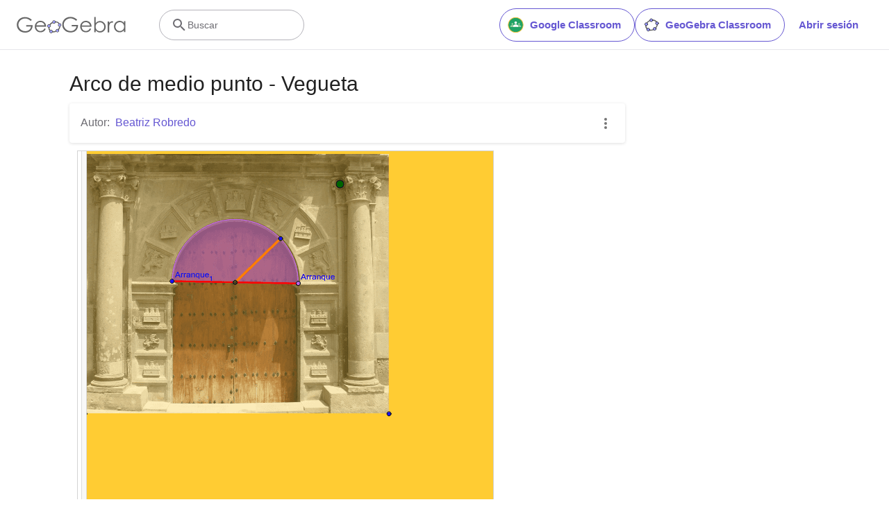

--- FILE ---
content_type: text/html; charset=utf-8
request_url: https://www.google.com/recaptcha/api2/aframe
body_size: 266
content:
<!DOCTYPE HTML><html><head><meta http-equiv="content-type" content="text/html; charset=UTF-8"></head><body><script nonce="VZt3BeUf5sSM_wt16W0_Sg">/** Anti-fraud and anti-abuse applications only. See google.com/recaptcha */ try{var clients={'sodar':'https://pagead2.googlesyndication.com/pagead/sodar?'};window.addEventListener("message",function(a){try{if(a.source===window.parent){var b=JSON.parse(a.data);var c=clients[b['id']];if(c){var d=document.createElement('img');d.src=c+b['params']+'&rc='+(localStorage.getItem("rc::a")?sessionStorage.getItem("rc::b"):"");window.document.body.appendChild(d);sessionStorage.setItem("rc::e",parseInt(sessionStorage.getItem("rc::e")||0)+1);localStorage.setItem("rc::h",'1768867478945');}}}catch(b){}});window.parent.postMessage("_grecaptcha_ready", "*");}catch(b){}</script></body></html>

--- FILE ---
content_type: text/plain
request_url: https://rtb.openx.net/openrtbb/prebidjs
body_size: -83
content:
{"id":"22e0ef57-db42-47ee-90c3-57982ea6cf83","nbr":0}